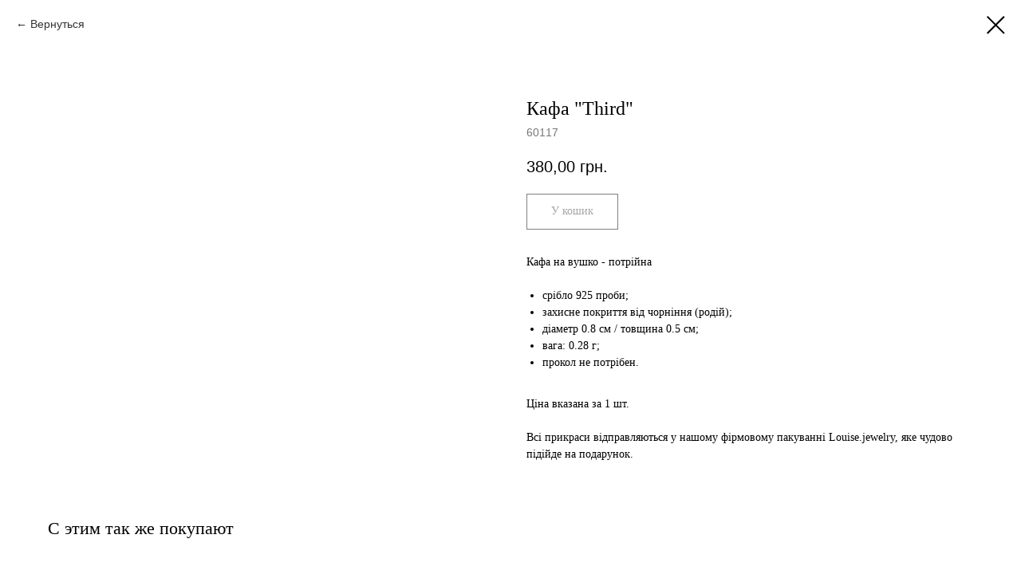

--- FILE ---
content_type: text/html; charset=UTF-8
request_url: https://louise.jewelry/earring/tproduct/233560874-301885898861-kafa-third
body_size: 13352
content:
<!DOCTYPE html> <html lang="uk"> <head> <meta charset="utf-8" /> <meta http-equiv="Content-Type" content="text/html; charset=utf-8" /> <meta name="viewport" content="width=device-width, initial-scale=1.0" /> <!--metatextblock-->
<title>Кафа "Third"</title>
<meta name="description" content="">
<meta name="keywords" content="">
<meta property="og:title" content="Кафа &quot;Third&quot;" />
<meta property="og:description" content="" />
<meta property="og:type" content="website" />
<meta property="og:url" content="https://louise.jewelry/earring/tproduct/233560874-301885898861-kafa-third" />
<meta property="og:image" content="https://static.tildacdn.com/stor6636-3033-4133-b831-353433343730/59970514.jpg" />
<link rel="canonical" href="https://louise.jewelry/earring/tproduct/233560874-301885898861-kafa-third" />
<!--/metatextblock--> <meta name="format-detection" content="telephone=no" /> <meta http-equiv="x-dns-prefetch-control" content="on"> <link rel="dns-prefetch" href="https://ws.tildacdn.com"> <link rel="dns-prefetch" href="https://static.tildacdn.one"> <link rel="shortcut icon" href="https://static.tildacdn.one/tild3235-6264-4362-a636-383639383039/favicon.ico" type="image/x-icon" /> <link rel="apple-touch-icon" href="https://static.tildacdn.one/tild3232-3733-4531-a461-363735623838/apple-touch-icon-152.png"> <link rel="apple-touch-icon" sizes="76x76" href="https://static.tildacdn.one/tild3232-3733-4531-a461-363735623838/apple-touch-icon-152.png"> <link rel="apple-touch-icon" sizes="152x152" href="https://static.tildacdn.one/tild3232-3733-4531-a461-363735623838/apple-touch-icon-152.png"> <link rel="apple-touch-startup-image" href="https://static.tildacdn.one/tild3232-3733-4531-a461-363735623838/apple-touch-icon-152.png"> <meta name="msapplication-TileColor" content="#ffffff"> <meta name="msapplication-TileImage" content="https://static.tildacdn.one/tild6130-3066-4431-a636-323639626662/mstile-150x150.png"> <!-- Assets --> <script src="https://neo.tildacdn.com/js/tilda-fallback-1.0.min.js" async charset="utf-8"></script> <link rel="stylesheet" href="https://static.tildacdn.one/css/tilda-grid-3.0.min.css" type="text/css" media="all" onerror="this.loaderr='y';"/> <link rel="stylesheet" href="https://static.tildacdn.one/ws/project1037411/tilda-blocks-page14137657.min.css?t=1762957361" type="text/css" media="all" onerror="this.loaderr='y';" /> <link rel="stylesheet" href="https://static.tildacdn.one/css/tilda-popup-1.1.min.css" type="text/css" media="print" onload="this.media='all';" onerror="this.loaderr='y';" /> <noscript><link rel="stylesheet" href="https://static.tildacdn.one/css/tilda-popup-1.1.min.css" type="text/css" media="all" /></noscript> <link rel="stylesheet" href="https://static.tildacdn.one/css/tilda-slds-1.4.min.css" type="text/css" media="print" onload="this.media='all';" onerror="this.loaderr='y';" /> <noscript><link rel="stylesheet" href="https://static.tildacdn.one/css/tilda-slds-1.4.min.css" type="text/css" media="all" /></noscript> <link rel="stylesheet" href="https://static.tildacdn.one/css/tilda-catalog-1.1.min.css" type="text/css" media="print" onload="this.media='all';" onerror="this.loaderr='y';" /> <noscript><link rel="stylesheet" href="https://static.tildacdn.one/css/tilda-catalog-1.1.min.css" type="text/css" media="all" /></noscript> <link rel="stylesheet" href="https://static.tildacdn.one/css/tilda-forms-1.0.min.css" type="text/css" media="all" onerror="this.loaderr='y';" /> <link rel="stylesheet" href="https://static.tildacdn.one/css/tilda-menu-widgeticons-1.0.min.css" type="text/css" media="all" onerror="this.loaderr='y';" /> <link rel="stylesheet" href="https://static.tildacdn.one/css/tilda-cart-1.0.min.css" type="text/css" media="all" onerror="this.loaderr='y';" /> <link rel="stylesheet" href="https://static.tildacdn.one/css/tilda-zoom-2.0.min.css" type="text/css" media="print" onload="this.media='all';" onerror="this.loaderr='y';" /> <noscript><link rel="stylesheet" href="https://static.tildacdn.one/css/tilda-zoom-2.0.min.css" type="text/css" media="all" /></noscript> <script nomodule src="https://static.tildacdn.one/js/tilda-polyfill-1.0.min.js" charset="utf-8"></script> <script type="text/javascript">function t_onReady(func) {if(document.readyState!='loading') {func();} else {document.addEventListener('DOMContentLoaded',func);}}
function t_onFuncLoad(funcName,okFunc,time) {if(typeof window[funcName]==='function') {okFunc();} else {setTimeout(function() {t_onFuncLoad(funcName,okFunc,time);},(time||100));}}function t_throttle(fn,threshhold,scope) {return function() {fn.apply(scope||this,arguments);};}function t396_initialScale(t){var e=document.getElementById("rec"+t);if(e){var i=e.querySelector(".t396__artboard");if(i){window.tn_scale_initial_window_width||(window.tn_scale_initial_window_width=document.documentElement.clientWidth);var a=window.tn_scale_initial_window_width,r=[],n,l=i.getAttribute("data-artboard-screens");if(l){l=l.split(",");for(var o=0;o<l.length;o++)r[o]=parseInt(l[o],10)}else r=[320,480,640,960,1200];for(var o=0;o<r.length;o++){var d=r[o];a>=d&&(n=d)}var _="edit"===window.allrecords.getAttribute("data-tilda-mode"),c="center"===t396_getFieldValue(i,"valign",n,r),s="grid"===t396_getFieldValue(i,"upscale",n,r),w=t396_getFieldValue(i,"height_vh",n,r),g=t396_getFieldValue(i,"height",n,r),u=!!window.opr&&!!window.opr.addons||!!window.opera||-1!==navigator.userAgent.indexOf(" OPR/");if(!_&&c&&!s&&!w&&g&&!u){var h=parseFloat((a/n).toFixed(3)),f=[i,i.querySelector(".t396__carrier"),i.querySelector(".t396__filter")],v=Math.floor(parseInt(g,10)*h)+"px",p;i.style.setProperty("--initial-scale-height",v);for(var o=0;o<f.length;o++)f[o].style.setProperty("height","var(--initial-scale-height)");t396_scaleInitial__getElementsToScale(i).forEach((function(t){t.style.zoom=h}))}}}}function t396_scaleInitial__getElementsToScale(t){return t?Array.prototype.slice.call(t.children).filter((function(t){return t&&(t.classList.contains("t396__elem")||t.classList.contains("t396__group"))})):[]}function t396_getFieldValue(t,e,i,a){var r,n=a[a.length-1];if(!(r=i===n?t.getAttribute("data-artboard-"+e):t.getAttribute("data-artboard-"+e+"-res-"+i)))for(var l=0;l<a.length;l++){var o=a[l];if(!(o<=i)&&(r=o===n?t.getAttribute("data-artboard-"+e):t.getAttribute("data-artboard-"+e+"-res-"+o)))break}return r}window.TN_SCALE_INITIAL_VER="1.0",window.tn_scale_initial_window_width=null;</script> <script src="https://static.tildacdn.one/js/jquery-1.10.2.min.js" charset="utf-8" onerror="this.loaderr='y';"></script> <script src="https://static.tildacdn.one/js/tilda-scripts-3.0.min.js" charset="utf-8" defer onerror="this.loaderr='y';"></script> <script src="https://static.tildacdn.one/ws/project1037411/tilda-blocks-page14137657.min.js?t=1762957361" charset="utf-8" onerror="this.loaderr='y';"></script> <script src="https://static.tildacdn.one/js/tilda-lazyload-1.0.min.js" charset="utf-8" async onerror="this.loaderr='y';"></script> <script src="https://static.tildacdn.one/js/hammer.min.js" charset="utf-8" async onerror="this.loaderr='y';"></script> <script src="https://static.tildacdn.one/js/tilda-slds-1.4.min.js" charset="utf-8" async onerror="this.loaderr='y';"></script> <script src="https://static.tildacdn.one/js/tilda-products-1.0.min.js" charset="utf-8" async onerror="this.loaderr='y';"></script> <script src="https://static.tildacdn.one/js/tilda-catalog-1.1.min.js" charset="utf-8" async onerror="this.loaderr='y';"></script> <script src="https://static.tildacdn.one/js/tilda-zero-1.1.min.js" charset="utf-8" async onerror="this.loaderr='y';"></script> <script src="https://static.tildacdn.one/js/tilda-menu-1.0.min.js" charset="utf-8" async onerror="this.loaderr='y';"></script> <script src="https://static.tildacdn.one/js/tilda-menu-widgeticons-1.0.min.js" charset="utf-8" async onerror="this.loaderr='y';"></script> <script src="https://static.tildacdn.one/js/tilda-forms-1.0.min.js" charset="utf-8" async onerror="this.loaderr='y';"></script> <script src="https://static.tildacdn.one/js/tilda-cart-1.1.min.js" charset="utf-8" async onerror="this.loaderr='y';"></script> <script src="https://static.tildacdn.one/js/tilda-widget-positions-1.0.min.js" charset="utf-8" async onerror="this.loaderr='y';"></script> <script src="https://static.tildacdn.one/js/tilda-zoom-2.0.min.js" charset="utf-8" async onerror="this.loaderr='y';"></script> <script src="https://static.tildacdn.one/js/tilda-zero-scale-1.0.min.js" charset="utf-8" async onerror="this.loaderr='y';"></script> <script src="https://static.tildacdn.one/js/tilda-skiplink-1.0.min.js" charset="utf-8" async onerror="this.loaderr='y';"></script> <script src="https://static.tildacdn.one/js/tilda-events-1.0.min.js" charset="utf-8" async onerror="this.loaderr='y';"></script> <!-- nominify begin --><meta name="facebook-domain-verification" content="696bd9eu3ri21ukbrcg39j2eev3u74" /><!-- nominify end --><script type="text/javascript">window.dataLayer=window.dataLayer||[];</script> <!-- Google Tag Manager --> <script type="text/javascript">(function(w,d,s,l,i){w[l]=w[l]||[];w[l].push({'gtm.start':new Date().getTime(),event:'gtm.js'});var f=d.getElementsByTagName(s)[0],j=d.createElement(s),dl=l!='dataLayer'?'&l='+l:'';j.async=true;j.src='https://www.googletagmanager.com/gtm.js?id='+i+dl;f.parentNode.insertBefore(j,f);})(window,document,'script','dataLayer','GTM-WPCQ93F');</script> <!-- End Google Tag Manager --> <!-- Facebook Pixel Code --> <script type="text/javascript" data-tilda-cookie-type="advertising">setTimeout(function(){!function(f,b,e,v,n,t,s)
{if(f.fbq)return;n=f.fbq=function(){n.callMethod?n.callMethod.apply(n,arguments):n.queue.push(arguments)};if(!f._fbq)f._fbq=n;n.push=n;n.loaded=!0;n.version='2.0';n.agent='pltilda';n.queue=[];t=b.createElement(e);t.async=!0;t.src=v;s=b.getElementsByTagName(e)[0];s.parentNode.insertBefore(t,s)}(window,document,'script','https://connect.facebook.net/en_US/fbevents.js');fbq('init','347037465896526');fbq('track','PageView');},2000);</script> <!-- End Facebook Pixel Code --> <script type="text/javascript">(function() {if((/bot|google|yandex|baidu|bing|msn|duckduckbot|teoma|slurp|crawler|spider|robot|crawling|facebook/i.test(navigator.userAgent))===false&&typeof(sessionStorage)!='undefined'&&sessionStorage.getItem('visited')!=='y'&&document.visibilityState){var style=document.createElement('style');style.type='text/css';style.innerHTML='@media screen and (min-width: 980px) {.t-records {opacity: 0;}.t-records_animated {-webkit-transition: opacity ease-in-out .2s;-moz-transition: opacity ease-in-out .2s;-o-transition: opacity ease-in-out .2s;transition: opacity ease-in-out .2s;}.t-records.t-records_visible {opacity: 1;}}';document.getElementsByTagName('head')[0].appendChild(style);function t_setvisRecs(){var alr=document.querySelectorAll('.t-records');Array.prototype.forEach.call(alr,function(el) {el.classList.add("t-records_animated");});setTimeout(function() {Array.prototype.forEach.call(alr,function(el) {el.classList.add("t-records_visible");});sessionStorage.setItem("visited","y");},400);}
document.addEventListener('DOMContentLoaded',t_setvisRecs);}})();</script></head> <body class="t-body" style="margin:0;"> <!--allrecords--> <div id="allrecords" class="t-records" data-product-page="y" data-hook="blocks-collection-content-node" data-tilda-project-id="1037411" data-tilda-page-id="14137657" data-tilda-page-alias="earring" data-tilda-formskey="429cef855a4ab78873c39b042b6aa5d3" data-tilda-stat-scroll="yes" data-tilda-lazy="yes" data-tilda-project-lang="UK" data-tilda-root-zone="one" data-tilda-project-headcode="yes" data-tilda-project-country="UA">
<!-- PRODUCT START -->

                
                        
                    
        
        

<div id="rec233560874" class="r t-rec" style="background-color:#ffffff;" data-bg-color="#ffffff">
    <div class="t-store t-store__prod-snippet__container">

        
                <div class="t-store__prod-popup__close-txt-wr" style="position:absolute;">
            <a href="https://louise.jewelry/earring" class="js-store-close-text t-store__prod-popup__close-txt t-descr t-descr_xxs" style="color:#000000;">
                Вернуться
            </a>
        </div>
        
        <a href="https://louise.jewelry/earring" class="t-popup__close" style="position:absolute; background-color:#ffffff">
            <div class="t-popup__close-wrapper">
                <svg class="t-popup__close-icon t-popup__close-icon_arrow" width="26px" height="26px" viewBox="0 0 26 26" version="1.1" xmlns="http://www.w3.org/2000/svg" xmlns:xlink="http://www.w3.org/1999/xlink"><path d="M10.4142136,5 L11.8284271,6.41421356 L5.829,12.414 L23.4142136,12.4142136 L23.4142136,14.4142136 L5.829,14.414 L11.8284271,20.4142136 L10.4142136,21.8284271 L2,13.4142136 L10.4142136,5 Z" fill="#000000"></path></svg>
                <svg class="t-popup__close-icon t-popup__close-icon_cross" width="23px" height="23px" viewBox="0 0 23 23" version="1.1" xmlns="http://www.w3.org/2000/svg" xmlns:xlink="http://www.w3.org/1999/xlink"><g stroke="none" stroke-width="1" fill="#000000" fill-rule="evenodd"><rect transform="translate(11.313708, 11.313708) rotate(-45.000000) translate(-11.313708, -11.313708) " x="10.3137085" y="-3.6862915" width="2" height="30"></rect><rect transform="translate(11.313708, 11.313708) rotate(-315.000000) translate(-11.313708, -11.313708) " x="10.3137085" y="-3.6862915" width="2" height="30"></rect></g></svg>
            </div>
        </a>
        
        <div class="js-store-product js-product t-store__product-snippet" data-product-lid="301885898861" data-product-uid="301885898861" itemscope itemtype="http://schema.org/Product">
            <meta itemprop="productID" content="301885898861" />

            <div class="t-container">
                <div>
                    <meta itemprop="image" content="https://static.tildacdn.com/stor6636-3033-4133-b831-353433343730/59970514.jpg" />
                    <div class="t-store__prod-popup__slider js-store-prod-slider t-store__prod-popup__col-left t-col t-col_6">
                        <div class="js-product-img" style="width:100%;padding-bottom:75%;background-size:cover;opacity:0;">
                        </div>
                    </div>
                    <div class="t-store__prod-popup__info t-align_left t-store__prod-popup__col-right t-col t-col_6">

                        <div class="t-store__prod-popup__title-wrapper">
                            <h1 class="js-store-prod-name js-product-name t-store__prod-popup__name t-name t-name_xl" itemprop="name" style="font-weight:100;font-family:OrchideaPro;">Кафа "Third"</h1>
                            <div class="t-store__prod-popup__brand t-descr t-descr_xxs" >
                                                            </div>
                            <div class="t-store__prod-popup__sku t-descr t-descr_xxs">
                                <span class="js-store-prod-sku js-product-sku" translate="no" itemprop="sku">
                                    60117
                                </span>
                            </div>
                        </div>

                                                                        <div itemprop="offers" itemscope itemtype="http://schema.org/Offer" style="display:none;">
                            <meta itemprop="serialNumber" content="301885898861" />
                                                        <meta itemprop="sku" content="60117" />
                                                        <meta itemprop="price" content="380.00" />
                            <meta itemprop="priceCurrency" content="UAH" />
                                                        <link itemprop="availability" href="http://schema.org/InStock">
                                                    </div>
                        
                                                
                        <div class="js-store-price-wrapper t-store__prod-popup__price-wrapper">
                            <div class="js-store-prod-price t-store__prod-popup__price t-store__prod-popup__price-item t-name t-name_md" style="font-weight:400;">
                                                                <div class="js-product-price js-store-prod-price-val t-store__prod-popup__price-value" data-product-price-def="380.0000" data-product-price-def-str="380,00">380,00</div><div class="t-store__prod-popup__price-currency" translate="no">грн.</div>
                                                            </div>
                            <div class="js-store-prod-price-old t-store__prod-popup__price_old t-store__prod-popup__price-item t-name t-name_md" style="font-weight:400;display:none;">
                                                                <div class="js-store-prod-price-old-val t-store__prod-popup__price-value"></div><div class="t-store__prod-popup__price-currency" translate="no">грн.</div>
                                                            </div>
                        </div>

                        <div class="js-product-controls-wrapper">
                        </div>

                        <div class="t-store__prod-popup__links-wrapper">
                                                    </div>

                                                <div class="t-store__prod-popup__btn-wrapper"   tt="У кошик">
                                                        <a href="#order" class="t-store__prod-popup__btn t-store__prod-popup__btn_disabled t-btn t-btn_sm" style="color:#000000;background-color:#ffffff;border:1px solid #000000;font-family:OrchideaPro;font-weight:100;">
                                <table style="width:100%; height:100%;">
                                    <tbody>
                                        <tr>
                                            <td class="js-store-prod-popup-buy-btn-txt">У кошик</td>
                                        </tr>
                                    </tbody>
                                </table>
                            </a>
                                                    </div>
                        
                        <div class="js-store-prod-text t-store__prod-popup__text t-descr t-descr_xxs" style="font-weight:100;font-family:OrchideaPro;">
                                                    <div class="js-store-prod-all-text" itemprop="description">
                                Кафа на вушко - потрійна<br /><br /><ul><li>срібло 925 проби;</li><li>захисне покриття від чорніння (родій);</li><li>діаметр 0.8 см / товщина 0.5 cм;</li><li>вага: 0.28 г;</li><li>прокол не потрібен.</li></ul><br />Ціна вказана за 1 шт.<br /><br />Всі прикраси відправляються у нашому фірмовому пакуванні Louise.jewelry, яке чудово підійде на подарунок.                            </div>
                                                                            <div class="js-store-prod-all-charcs">
                                                                                                                                                                        </div>
                                                </div>

                    </div>
                </div>

                            </div>
        </div>
                <div class="t-store__relevants__container">
            <div class="t-container">
                <div class="t-col">
                    <div class="t-store__relevants__title t-uptitle t-uptitle_xxl" style="font-weight:100;font-family:OrchideaPro;">С этим так же покупают</div>
                    <div class="t-store__relevants-grid-cont js-store-relevants-grid-cont js-store-grid-cont t-store__valign-buttons"></div>
                </div>
            </div>
        </div>
                <div class="js-store-error-msg t-store__error-msg-cont"></div>
        <div itemscope itemtype="http://schema.org/ImageGallery" style="display:none;">
                                                </div>

    </div>

                        
                        
    
    <style>
        /* body bg color */
        
        .t-body {
            background-color:#ffffff;
        }
        

        /* body bg color end */
        /* Slider stiles */
        .t-slds__bullet_active .t-slds__bullet_body {
            background-color: #222 !important;
        }

        .t-slds__bullet:hover .t-slds__bullet_body {
            background-color: #222 !important;
        }
        /* Slider stiles end */
    </style>
    

            
        
    <style>
        

        

        
    </style>
    
    
        
    <style>
        
    </style>
    
    
        
    <style>
        
    </style>
    
    
        
        <style>
    
                                    
        </style>
    
    
    <div class="js-store-tpl-slider-arrows" style="display: none;">
                


<div class="t-slds__arrow_wrapper t-slds__arrow_wrapper-left" data-slide-direction="left">
  <div class="t-slds__arrow t-slds__arrow-left t-slds__arrow-withbg" style="width: 30px; height: 30px;background-color: rgba(255,255,255,1);">
    <div class="t-slds__arrow_body t-slds__arrow_body-left" style="width: 7px;">
      <svg style="display: block" viewBox="0 0 7.3 13" xmlns="http://www.w3.org/2000/svg" xmlns:xlink="http://www.w3.org/1999/xlink">
                <desc>Left</desc>
        <polyline
        fill="none"
        stroke="#000000"
        stroke-linejoin="butt"
        stroke-linecap="butt"
        stroke-width="1"
        points="0.5,0.5 6.5,6.5 0.5,12.5"
        />
      </svg>
    </div>
  </div>
</div>
<div class="t-slds__arrow_wrapper t-slds__arrow_wrapper-right" data-slide-direction="right">
  <div class="t-slds__arrow t-slds__arrow-right t-slds__arrow-withbg" style="width: 30px; height: 30px;background-color: rgba(255,255,255,1);">
    <div class="t-slds__arrow_body t-slds__arrow_body-right" style="width: 7px;">
      <svg style="display: block" viewBox="0 0 7.3 13" xmlns="http://www.w3.org/2000/svg" xmlns:xlink="http://www.w3.org/1999/xlink">
        <desc>Right</desc>
        <polyline
        fill="none"
        stroke="#000000"
        stroke-linejoin="butt"
        stroke-linecap="butt"
        stroke-width="1"
        points="0.5,0.5 6.5,6.5 0.5,12.5"
        />
      </svg>
    </div>
  </div>
</div>    </div>

    
    <script>
        t_onReady(function() {
            var tildacopyEl = document.getElementById('tildacopy');
            if (tildacopyEl) tildacopyEl.style.display = 'none';

            var recid = '233560874';
            var options = {};
            var product = {"uid":301885898861,"rootpartid":132101,"title":"Кафа \"Third\"","text":"Кафа на вушко - потрійна<br \/><br \/><ul><li>срібло 925 проби;<\/li><li>захисне покриття від чорніння (родій);<\/li><li>діаметр 0.8 см \/ товщина 0.5 cм;<\/li><li>вага: 0.28 г;<\/li><li>прокол не потрібен.<\/li><\/ul><br \/>Ціна вказана за 1 шт.<br \/><br \/>Всі прикраси відправляються у нашому фірмовому пакуванні Louise.jewelry, яке чудово підійде на подарунок.","sku":"60117","price":"380.0000","gallery":[{"img":"https:\/\/static.tildacdn.com\/stor6636-3033-4133-b831-353433343730\/59970514.jpg"}],"sort":1034080,"quantity":"8","portion":0,"newsort":0,"json_chars":"null","externalid":"RvI8i47FZ9v3vsKdCBOS","pack_label":"lwh","pack_x":0,"pack_y":0,"pack_z":0,"pack_m":0,"serverid":"euae004","servertime":"1768542612.8623","parentuid":"","editions":[{"uid":301885898861,"price":"380.00","priceold":"","sku":"60117","quantity":"8","img":"https:\/\/static.tildacdn.com\/stor6636-3033-4133-b831-353433343730\/59970514.jpg"}],"characteristics":[],"properties":[],"partuids":[576048812909,760320325161],"url":"https:\/\/louise.jewelry\/earring\/tproduct\/233560874-301885898861-kafa-third"};

            // draw slider or show image for SEO
            if (window.isSearchBot) {
                var imgEl = document.querySelector('.js-product-img');
                if (imgEl) imgEl.style.opacity = '1';
            } else {
                
                var prodcard_optsObj = {
    hasWrap: true,
    txtPad: '',
    bgColor: '#ffffff',
    borderRadius: '',
    shadowSize: '0px',
    shadowOpacity: '',
    shadowSizeHover: '',
    shadowOpacityHover: '',
    shadowShiftyHover: '',
    btnTitle1: 'Докладніше',
    btnLink1: 'popup',
    btnTitle2: 'У кошик',
    btnLink2: 'order',
    showOpts: false};

var price_optsObj = {
    color: '',
    colorOld: '',
    fontSize: '',
    fontWeight: '400'
};

var popup_optsObj = {
    columns: '6',
    columns2: '6',
    isVertical: '',
    align: '',
    btnTitle: 'У кошик',
    closeText: 'Вернуться',
    iconColor: '#000000',
    containerBgColor: '#ffffff',
    overlayBgColorRgba: 'rgba(255,255,255,1)',
    popupStat: '/tilda/popup/rec233560874/opened',
    popupContainer: '',
    fixedButton: false,
    mobileGalleryStyle: ''
};

var slider_optsObj = {
    anim_speed: '',
    arrowColor: '#000000',
    videoPlayerIconColor: '',
    cycle: '',
    controls: 'arrowsthumbs',
    bgcolor: '#ffffff'
};

var slider_dotsOptsObj = {
    size: '',
    bgcolor: '',
    bordersize: '',
    bgcoloractive: ''
};

var slider_slidesOptsObj = {
    zoomable: true,
    bgsize: 'cover',
    ratio: '1'
};

var typography_optsObj = {
    descrColor: '',
    titleColor: ''
};

var default_sortObj = {
    in_stock: false};

var btn1_style = 'font-weight:100;font-family:OrchideaPro;color:#000000;background-color:#ffffff;border:1px solid #000000;';
var btn2_style = 'font-weight:100;font-family:OrchideaPro;color:#000000;background-color:#e6cec6;';

var options_catalog = {
    btn1_style: btn1_style,
    btn2_style: btn2_style,
    storepart: '576048812909',
    prodCard: prodcard_optsObj,
    popup_opts: popup_optsObj,
    defaultSort: default_sortObj,
    slider_opts: slider_optsObj,
    slider_dotsOpts: slider_dotsOptsObj,
    slider_slidesOpts: slider_slidesOptsObj,
    typo: typography_optsObj,
    price: price_optsObj,
    blocksInRow: '3',
    imageHover: true,
    imageHeight: '400px',
    imageRatioClass: 't-store__card__imgwrapper_4-3',
    align: 'left',
    vindent: '',
    isHorizOnMob:false,
    itemsAnim: '',
    hasOriginalAspectRatio: false,
    markColor: '#ffffff',
    markBgColor: '#e6cec6',
    currencySide: 'r',
    currencyTxt: 'грн.',
    currencySeparator: ',',
    currencyDecimal: '',
    btnSize: 'sm',
    verticalAlignButtons: false,
    hideFilters: false,
    titleRelevants: 'С этим так же покупают',
    showRelevants: 'cc',
    relevants_slider: true,
    relevants_quantity: '6',
    isFlexCols: false,
    isPublishedPage: true,
    previewmode: true,
    colClass: 't-col t-col_3',
    ratio: '1_1',
    sliderthumbsside: '',
    showStoreBtnQuantity: '',
    tabs: '',
    galleryStyle: '',
    title_typo: '',
    descr_typo: '',
    price_typo: '',
    price_old_typo: '',
    menu_typo: '',
    options_typo: '',
    sku_typo: '',
    characteristics_typo: '',
    button_styles: '',
    button2_styles: '',
    buttonicon: '',
    buttoniconhover: '',
};                
                // emulate, get options_catalog from file store_catalog_fields
                options = options_catalog;
                options.typo.title = "font-weight:100;font-family:OrchideaPro;" || '';
                options.typo.descr = "font-weight:100;font-family:OrchideaPro;" || '';

                try {
                    if (options.showRelevants) {
                        var itemsCount = '6';
                        var relevantsMethod;
                        switch (options.showRelevants) {
                            case 'cc':
                                relevantsMethod = 'current_category';
                                break;
                            case 'all':
                                relevantsMethod = 'all_categories';
                                break;
                            default:
                                relevantsMethod = 'category_' + options.showRelevants;
                                break;
                        }

                        t_onFuncLoad('t_store_loadProducts', function() {
                            t_store_loadProducts(
                                'relevants',
                                recid,
                                options,
                                false,
                                {
                                    currentProductUid: '301885898861',
                                    relevantsQuantity: itemsCount,
                                    relevantsMethod: relevantsMethod,
                                    relevantsSort: 'random'
                                }
                            );
                        });
                    }
                } catch (e) {
                    console.log('Error in relevants: ' + e);
                }
            }

            
                            options.popup_opts.btnTitle = 'У кошик';
                        

            window.tStoreOptionsList = [];

            t_onFuncLoad('t_store_productInit', function() {
                t_store_productInit(recid, options, product);
            });

            // if user coming from catalog redirect back to main page
            if (window.history.state && (window.history.state.productData || window.history.state.storepartuid)) {
                window.onpopstate = function() {
                    window.history.replaceState(null, null, window.location.origin);
                    window.location.replace(window.location.origin);
                };
            }
        });
    </script>
    

</div>


<!-- PRODUCT END -->

<div id="rec160233465" class="r t-rec" style="" data-animationappear="off" data-record-type="706"> <!-- @classes: t-text t-text_xs t-name t-name_xs t-name_md t-btn t-btn_sm --> <script>t_onReady(function() {setTimeout(function() {t_onFuncLoad('tcart__init',function() {tcart__init('160233465',{cssClassName:''});});},50);var userAgent=navigator.userAgent.toLowerCase();var body=document.body;if(!body) return;if(userAgent.indexOf('instagram')!==-1&&userAgent.indexOf('iphone')!==-1) {body.style.position='relative';}
var rec=document.querySelector('#rec160233465');if(!rec) return;var cartWindow=rec.querySelector('.t706__cartwin,.t706__cartpage');var allRecords=document.querySelector('.t-records');var currentMode=allRecords.getAttribute('data-tilda-mode');if(cartWindow&&currentMode!=='edit'&&currentMode!=='preview') {cartWindow.addEventListener('scroll',t_throttle(function() {if(window.lazy==='y'||document.querySelector('#allrecords').getAttribute('data-tilda-lazy')==='yes') {t_onFuncLoad('t_lazyload_update',function() {t_lazyload_update();});}},500));}});</script> <div class="t706" data-cart-countdown="yes" data-project-currency="грн." data-project-currency-side="r" data-project-currency-sep="," data-project-currency-code="UAH" data-cart-sendevent-onadd="y"> <div class="t706__carticon" style=""> <div class="t706__carticon-text t-name t-name_xs"></div> <div class="t706__carticon-wrapper"> <div class="t706__carticon-imgwrap"> <svg role="img" class="t706__carticon-img" xmlns="http://www.w3.org/2000/svg" viewBox="0 0 64 64"> <path fill="none" stroke-width="2" stroke-miterlimit="10" d="M44 18h10v45H10V18h10z"/> <path fill="none" stroke-width="2" stroke-miterlimit="10" d="M22 24V11c0-5.523 4.477-10 10-10s10 4.477 10 10v13"/> </svg> </div> <div class="t706__carticon-counter js-carticon-counter"></div> </div> </div> <div class="t706__cartwin" style="display: none;"> <div class="t706__close t706__cartwin-close"> <button type="button" class="t706__close-button t706__cartwin-close-wrapper" aria-label="Close cart"> <svg role="presentation" class="t706__close-icon t706__cartwin-close-icon" width="23px" height="23px" viewBox="0 0 23 23" version="1.1" xmlns="http://www.w3.org/2000/svg" xmlns:xlink="http://www.w3.org/1999/xlink"> <g stroke="none" stroke-width="1" fill="#fff" fill-rule="evenodd"> <rect transform="translate(11.313708, 11.313708) rotate(-45.000000) translate(-11.313708, -11.313708) " x="10.3137085" y="-3.6862915" width="2" height="30"></rect> <rect transform="translate(11.313708, 11.313708) rotate(-315.000000) translate(-11.313708, -11.313708) " x="10.3137085" y="-3.6862915" width="2" height="30"></rect> </g> </svg> </button> </div> <div class="t706__cartwin-content"> <div class="t706__cartwin-top"> <div class="t706__cartwin-heading t-name t-name_xl">Кошик</div> </div> <div class="t706__cartwin-products"></div> <div class="t706__cartwin-bottom"> <div class="t706__cartwin-prodamount-wrap t-descr t-descr_sm"> <span class="t706__cartwin-prodamount-label"></span> <span class="t706__cartwin-prodamount"></span> </div> </div> <div class="t706__orderform "> <form
id="form160233465" name='form160233465' role="form" action='' method='POST' data-formactiontype="2" data-inputbox=".t-input-group" 
class="t-form js-form-proccess t-form_inputs-total_11 " data-formsended-callback="t706_onSuccessCallback"> <input type="hidden" name="formservices[]" value="fc245a6b5682bfa64ac50209077c20e8" class="js-formaction-services"> <input type="hidden" name="tildaspec-formname" tabindex="-1" value="Cart"> <!-- @classes t-title t-text t-btn --> <div class="js-successbox t-form__successbox t-text t-text_md"
aria-live="polite"
style="display:none;" data-success-message="Дякуємо! Ми отримали замовлення та дуже скоро зв&#039;яжемось з Вами для підтвердження."></div> <div
class="t-form__inputsbox
t-form__inputsbox_inrow "> <div
class=" t-input-group t-input-group_tx " data-input-lid="1496239431201" data-field-type="tx" data-field-name=""> <div class="t-input-block " style="border-radius:10px;"> <div
class="t-text"
field="li_text__1496239431201"> <div style="font-size: 18px;" data-customstyle="yes"><strong>Безкоштовна доставка по Україні від 2000 грн.</strong></div></div> </div> <div class="t-input-error" aria-live="polite" id="error_1496239431201"></div> </div> <div
class=" t-input-group t-input-group_nm " data-input-lid="1658398737071" data-field-type="nm" data-field-name="Name"> <label
for='input_1658398737071'
class="t-input-title t-descr t-descr_md"
id="field-title_1658398737071" data-redactor-toolbar="no"
field="li_title__1658398737071"
style="color:;">ПІБ замовника</label> <div
class="t-input-subtitle t-descr t-descr_xxs t-opacity_70" data-redactor-toolbar="no"
field="li_subtitle__1658398737071"
style="color:;">*Обовʼязково</div> <div class="t-input-block " style="border-radius:10px;"> <input
type="text"
autocomplete="name"
name="Name"
id="input_1658398737071"
class="t-input js-tilda-rule"
value=""
placeholder="Шевченко Ганна" data-tilda-req="1" aria-required="true" data-tilda-rule="name"
aria-describedby="error_1658398737071"
style="color:#000000;border:1px solid #000000;border-radius:10px;"> </div> <div class="t-input-error" aria-live="polite" id="error_1658398737071"></div> </div> <div
class=" t-input-group t-input-group_ph " data-input-lid="1496239478607" data-field-type="ph" data-field-name="Phone"> <label
for='input_1496239478607'
class="t-input-title t-descr t-descr_md"
id="field-title_1496239478607" data-redactor-toolbar="no"
field="li_title__1496239478607"
style="color:;">Контактний номер (з активним месенджером)</label> <div
class="t-input-subtitle t-descr t-descr_xxs t-opacity_70" data-redactor-toolbar="no"
field="li_subtitle__1496239478607"
style="color:;">Будь ласка, перепровірте правильність вказаного номера, в іншому разі ми не зможемо з Вами зв'язатись.</div> <div class="t-input-block " style="border-radius:10px;"> <input
type="tel"
autocomplete="tel"
name="Phone"
id="input_1496239478607"
class="t-input js-tilda-rule"
value="" data-tilda-req="1" aria-required="true" data-tilda-rule="phone"
pattern="[0-9]*"
aria-describedby="error_1496239478607"
style="color:#000000;border:1px solid #000000;border-radius:10px;"> </div> <div class="t-input-error" aria-live="polite" id="error_1496239478607"></div> </div> <div
class=" t-input-group t-input-group_rd " data-input-lid="1549627475162"
role="radiogroup" aria-labelledby="field-title_1549627475162" data-field-radcb="rb" data-field-async="true" data-field-type="rd" data-field-name="type_of_payment" data-default-value=1
> <div
class="t-input-title t-descr t-descr_md"
id="field-title_1549627475162" data-redactor-toolbar="no"
field="li_title__1549627475162"
style="color:;">Форма оплати</div> <div
class="t-input-subtitle t-descr t-descr_xxs t-opacity_70" data-redactor-toolbar="no"
field="li_subtitle__1549627475162"
style="color:;">*Обовʼязково</div> <div class="t-input-block " style="border-radius:10px;"> <div class="t-radio__wrapper"> <label
class="t-radio__item t-radio__control t-text t-text_xs"
style=""> <input
type="radio"
name="type_of_payment"
value="Повна передоплата"
checked="checked" class="t-radio js-tilda-rule" data-tilda-req="1" aria-required="true"> <div
class="t-radio__indicator"></div> <span>Повна передоплата</span> </label> <label
class="t-radio__item t-radio__control t-text t-text_xs"
style=""> <input
type="radio"
name="type_of_payment"
value="Післяплата з частковою передоплатою (100 грн)"
class="t-radio js-tilda-rule" data-tilda-req="1" aria-required="true"> <div
class="t-radio__indicator"></div> <span>Післяплата з частковою передоплатою (100 грн)</span> </label> <script>t_onReady(function() {t_onFuncLoad('t_loadJsFile',function() {t_loadJsFile('https://static.tildacdn.one/js/tilda-variant-select-1.0.min.js',function() {t_onFuncLoad('t_input_radiobuttons_init',function() {try {t_input_radiobuttons_init('160233465','1549627475162');} catch(e) {console.log(e)}})})});});</script> <style>#rec160233465 .t-radio__indicator:after{background:;}</style> </div> </div> <div class="t-input-error" aria-live="polite" id="error_1549627475162"></div> </div> <div
class=" t-input-group t-input-group_rd " data-input-lid="1549628059047"
role="radiogroup" aria-labelledby="field-title_1549628059047" data-field-radcb="rb" data-field-async="true" data-field-type="rd" data-field-name="delivery" data-default-value=1
> <div
class="t-input-title t-descr t-descr_md"
id="field-title_1549628059047" data-redactor-toolbar="no"
field="li_title__1549628059047"
style="color:;">Спосіб доставки</div> <div
class="t-input-subtitle t-descr t-descr_xxs t-opacity_70" data-redactor-toolbar="no"
field="li_subtitle__1549628059047"
style="color:;">*Обовʼязково</div> <div class="t-input-block " style="border-radius:10px;"> <div class="t-radio__wrapper"> <label
class="t-radio__item t-radio__control t-text t-text_xs"
style=""> <input
type="radio"
name="delivery"
value="Відділення Нової Пошти"
checked="checked" class="t-radio js-tilda-rule"> <div
class="t-radio__indicator"></div> <span>Відділення Нової Пошти</span> </label> <label
class="t-radio__item t-radio__control t-text t-text_xs"
style=""> <input
type="radio"
name="delivery"
value="Адресна доставка Новою Поштою"
class="t-radio js-tilda-rule"> <div
class="t-radio__indicator"></div> <span>Адресна доставка Новою Поштою</span> </label> <label
class="t-radio__item t-radio__control t-text t-text_xs"
style=""> <input
type="radio"
name="delivery"
value="Поштомат"
class="t-radio js-tilda-rule"> <div
class="t-radio__indicator"></div> <span>Поштомат</span> </label> <script>t_onReady(function() {t_onFuncLoad('t_loadJsFile',function() {t_loadJsFile('https://static.tildacdn.one/js/tilda-variant-select-1.0.min.js',function() {t_onFuncLoad('t_input_radiobuttons_init',function() {try {t_input_radiobuttons_init('160233465','1549628059047');} catch(e) {console.log(e)}})})});});</script> <style>#rec160233465 .t-radio__indicator:after{background:;}</style> </div> </div> <div class="t-input-error" aria-live="polite" id="error_1549628059047"></div> </div> <div
class=" t-input-group t-input-group_in " data-input-lid="1549628114269" data-field-type="in" data-field-name="NovaPoshta"> <label
for='input_1549628114269'
class="t-input-title t-descr t-descr_md"
id="field-title_1549628114269" data-redactor-toolbar="no"
field="li_title__1549628114269"
style="color:;">Номер відділення або поштомату Нової Пошти</label> <div
class="t-input-subtitle t-descr t-descr_xxs t-opacity_70" data-redactor-toolbar="no"
field="li_subtitle__1549628114269"
style="color:;">*Обовʼязково</div> <div class="t-input-block " style="border-radius:10px;"> <input
type="text"
name="NovaPoshta"
id="input_1549628114269"
class="t-input js-tilda-rule"
value=""
placeholder="Наприклад: 65"
aria-describedby="error_1549628114269"
style="color:#000000;border:1px solid #000000;border-radius:10px;"> </div> <div class="t-input-error" aria-live="polite" id="error_1549628114269"></div> </div> <div
class=" t-input-group t-input-group_in " data-input-lid="1762956995624" data-field-type="in" data-field-name="NovaPoshta_3"> <label
for='input_1762956995624'
class="t-input-title t-descr t-descr_md"
id="field-title_1762956995624" data-redactor-toolbar="no"
field="li_title__1762956995624"
style="color:;">Місто доставки</label> <div
class="t-input-subtitle t-descr t-descr_xxs t-opacity_70" data-redactor-toolbar="no"
field="li_subtitle__1762956995624"
style="color:;">*Обовʼязково</div> <div class="t-input-block " style="border-radius:10px;"> <input
type="text"
name="NovaPoshta_3"
id="input_1762956995624"
class="t-input js-tilda-rule"
value=""
placeholder="Наприклад: Київ"
aria-describedby="error_1762956995624"
style="color:#000000;border:1px solid #000000;border-radius:10px;"> </div> <div class="t-input-error" aria-live="polite" id="error_1762956995624"></div> </div> <div
class=" t-input-group t-input-group_rd " data-input-lid="1549627727070"
role="radiogroup" aria-labelledby="field-title_1549627727070" data-field-radcb="rb" data-field-async="true" data-field-type="rd" data-field-name="connect_by" data-default-value=1
> <div
class="t-input-title t-descr t-descr_md"
id="field-title_1549627727070" data-redactor-toolbar="no"
field="li_title__1549627727070"
style="color:;">Як з Вами звʼязатись?</div> <div class="t-input-block " style="border-radius:10px;"> <div class="t-radio__wrapper"> <label
class="t-radio__item t-radio__control t-text t-text_xs"
style=""> <input
type="radio"
name="connect_by"
value="Telegram"
checked="checked" class="t-radio js-tilda-rule"> <div
class="t-radio__indicator"></div> <span>Telegram</span> </label> <label
class="t-radio__item t-radio__control t-text t-text_xs"
style=""> <input
type="radio"
name="connect_by"
value="Viber"
class="t-radio js-tilda-rule"> <div
class="t-radio__indicator"></div> <span>Viber</span> </label> <script>t_onReady(function() {t_onFuncLoad('t_loadJsFile',function() {t_loadJsFile('https://static.tildacdn.one/js/tilda-variant-select-1.0.min.js',function() {t_onFuncLoad('t_input_radiobuttons_init',function() {try {t_input_radiobuttons_init('160233465','1549627727070');} catch(e) {console.log(e)}})})});});</script> <style>#rec160233465 .t-radio__indicator:after{background:;}</style> </div> </div> <div class="t-input-error" aria-live="polite" id="error_1549627727070"></div> </div> <div
class=" t-input-group t-input-group_ta " data-input-lid="1549628698157" data-field-type="ta" data-field-name="additional_info"> <label
for='input_1549628698157'
class="t-input-title t-descr t-descr_md"
id="field-title_1549628698157" data-redactor-toolbar="no"
field="li_title__1549628698157"
style="color:;">Коментар</label> <div class="t-input-block " style="border-radius:10px;"> <textarea
name="additional_info"
id="input_1549628698157"
class="t-input js-tilda-rule"
aria-describedby="error_1549628698157"
style="color:#000000;border:1px solid #000000;border-radius:10px;height:68px;"
rows="2"></textarea> </div> <div class="t-input-error" aria-live="polite" id="error_1549628698157"></div> </div> <div
class=" t-input-group t-input-group_cb " data-input-lid="1658399916071" data-field-type="cb" data-field-name="Подарунковий пакет"> <div
class="t-input-title t-descr t-descr_md"
id="field-title_1658399916071" data-redactor-toolbar="no"
field="li_title__1658399916071"
style="color:;">Подарунковий пакет</div> <div class="t-input-block " style="border-radius:10px;"> <label
class="t-checkbox__control t-checkbox__control_flex t-text t-text_xs"
style=""> <input
type="checkbox"
name="Подарунковий пакет"
value="yes"
class="t-checkbox js-tilda-rule"> <div
class="t-checkbox__indicator"></div> <span>Додати подарунковий пакет +50 грн*</span></label> </div> <div class="t-input-error" aria-live="polite" id="error_1658399916071"></div> </div> <div
class=" t-input-group t-input-group_tx " data-input-lid="1658400059181" data-field-type="tx" data-field-name=""> <div class="t-input-block " style="border-radius:10px;"> <div
class="t-text"
field="li_text__1658400059181"> <strong>*Безкоштовно додаємо при замовленні від 1500 грн</strong></div> </div> <div class="t-input-error" aria-live="polite" id="error_1658400059181"></div> </div> <div class="t-form__errorbox-middle"> <!--noindex--> <div
class="js-errorbox-all t-form__errorbox-wrapper"
style="display:none;" data-nosnippet
tabindex="-1"
aria-label="Form fill-in errors"> <ul
role="list"
class="t-form__errorbox-text t-text t-text_md"> <li class="t-form__errorbox-item js-rule-error js-rule-error-all"></li> <li class="t-form__errorbox-item js-rule-error js-rule-error-req"></li> <li class="t-form__errorbox-item js-rule-error js-rule-error-email"></li> <li class="t-form__errorbox-item js-rule-error js-rule-error-name"></li> <li class="t-form__errorbox-item js-rule-error js-rule-error-phone"></li> <li class="t-form__errorbox-item js-rule-error js-rule-error-minlength"></li> <li class="t-form__errorbox-item js-rule-error js-rule-error-string"></li> </ul> </div> <!--/noindex--> </div> <div class="t-form__submit"> <button
class="t-submit t-btnflex t-btnflex_type_submit t-btnflex_md"
type="submit"> <span class="t-btnflex__text">Купити</span> <style>#rec160233465 .t-btnflex.t-btnflex_type_submit {color:#ffffff;background-color:#000000;border-style:none !important;box-shadow:none !important;transition-duration:0.2s;transition-property:background-color,color,border-color,box-shadow,opacity,transform,gap;transition-timing-function:ease-in-out;}</style> </button> </div> </div> <div class="t-form__errorbox-bottom"> <!--noindex--> <div
class="js-errorbox-all t-form__errorbox-wrapper"
style="display:none;" data-nosnippet
tabindex="-1"
aria-label="Form fill-in errors"> <ul
role="list"
class="t-form__errorbox-text t-text t-text_md"> <li class="t-form__errorbox-item js-rule-error js-rule-error-all"></li> <li class="t-form__errorbox-item js-rule-error js-rule-error-req"></li> <li class="t-form__errorbox-item js-rule-error js-rule-error-email"></li> <li class="t-form__errorbox-item js-rule-error js-rule-error-name"></li> <li class="t-form__errorbox-item js-rule-error js-rule-error-phone"></li> <li class="t-form__errorbox-item js-rule-error js-rule-error-minlength"></li> <li class="t-form__errorbox-item js-rule-error js-rule-error-string"></li> </ul> </div> <!--/noindex--> </div> </form> <style>#rec160233465 input::-webkit-input-placeholder {color:#000000;opacity:0.5;}#rec160233465 input::-moz-placeholder{color:#000000;opacity:0.5;}#rec160233465 input:-moz-placeholder {color:#000000;opacity:0.5;}#rec160233465 input:-ms-input-placeholder{color:#000000;opacity:0.5;}#rec160233465 textarea::-webkit-input-placeholder {color:#000000;opacity:0.5;}#rec160233465 textarea::-moz-placeholder{color:#000000;opacity:0.5;}#rec160233465 textarea:-moz-placeholder {color:#000000;opacity:0.5;}#rec160233465 textarea:-ms-input-placeholder{color:#000000;opacity:0.5;}</style> </div> <div class="t706__form-bottom-text t-text t-text_xs">Натискаючи кнопку, Ви даєте згоду на збір та обробку <a href="/privacy" target="_blank" style="">персональних даних</a></div> </div> </div> <div class="t706__cartdata"> </div> </div> <style></style> </div>

</div>
<!--/allrecords--> <!-- Stat --> <script type="text/javascript">if(!window.mainTracker) {window.mainTracker='tilda';}
window.tildastatscroll='yes';setTimeout(function(){(function(d,w,k,o,g) {var n=d.getElementsByTagName(o)[0],s=d.createElement(o),f=function(){n.parentNode.insertBefore(s,n);};s.type="text/javascript";s.async=true;s.key=k;s.id="tildastatscript";s.src=g;if(w.opera=="[object Opera]") {d.addEventListener("DOMContentLoaded",f,false);} else {f();}})(document,window,'2f9093a41eb9b5a5327556c80361080c','script','https://static.tildacdn.one/js/tilda-stat-1.0.min.js');},2000);</script> <!-- Google Tag Manager (noscript) --> <noscript><iframe src="https://www.googletagmanager.com/ns.html?id=GTM-WPCQ93F" height="0" width="0" style="display:none;visibility:hidden"></iframe></noscript> <!-- End Google Tag Manager (noscript) --> <!-- FB Pixel code (noscript) --> <noscript><img height="1" width="1" style="display:none" src="https://www.facebook.com/tr?id=347037465896526&ev=PageView&agent=pltilda&noscript=1"/></noscript> <!-- End FB Pixel code (noscript) --> </body> </html>

--- FILE ---
content_type: text/plain
request_url: https://www.google-analytics.com/j/collect?v=1&_v=j102&a=1227402902&t=pageview&_s=1&dl=https%3A%2F%2Flouise.jewelry%2Fearring%2Ftproduct%2F233560874-301885898861-kafa-third&ul=en-us%40posix&dt=%D0%9A%D0%B0%D1%84%D0%B0%20%22Third%22&sr=1280x720&vp=1280x720&_u=YGBAgEABAAAAACAAI~&jid=923467965&gjid=1177345975&cid=1688436155.1769592241&tid=UA-133730553-1&_gid=1724895126.1769592241&_slc=1&gtm=45He61q1n81WPCQ93Fv810973640za200zd810973640&gcd=13l3l3l3l1l1&dma=0&tag_exp=103116026~103200004~104527906~104528500~104684208~104684211~115938466~115938468~116185181~116185182~116682875~117041587&z=292468674
body_size: -450
content:
2,cG-W1FM15ET3B